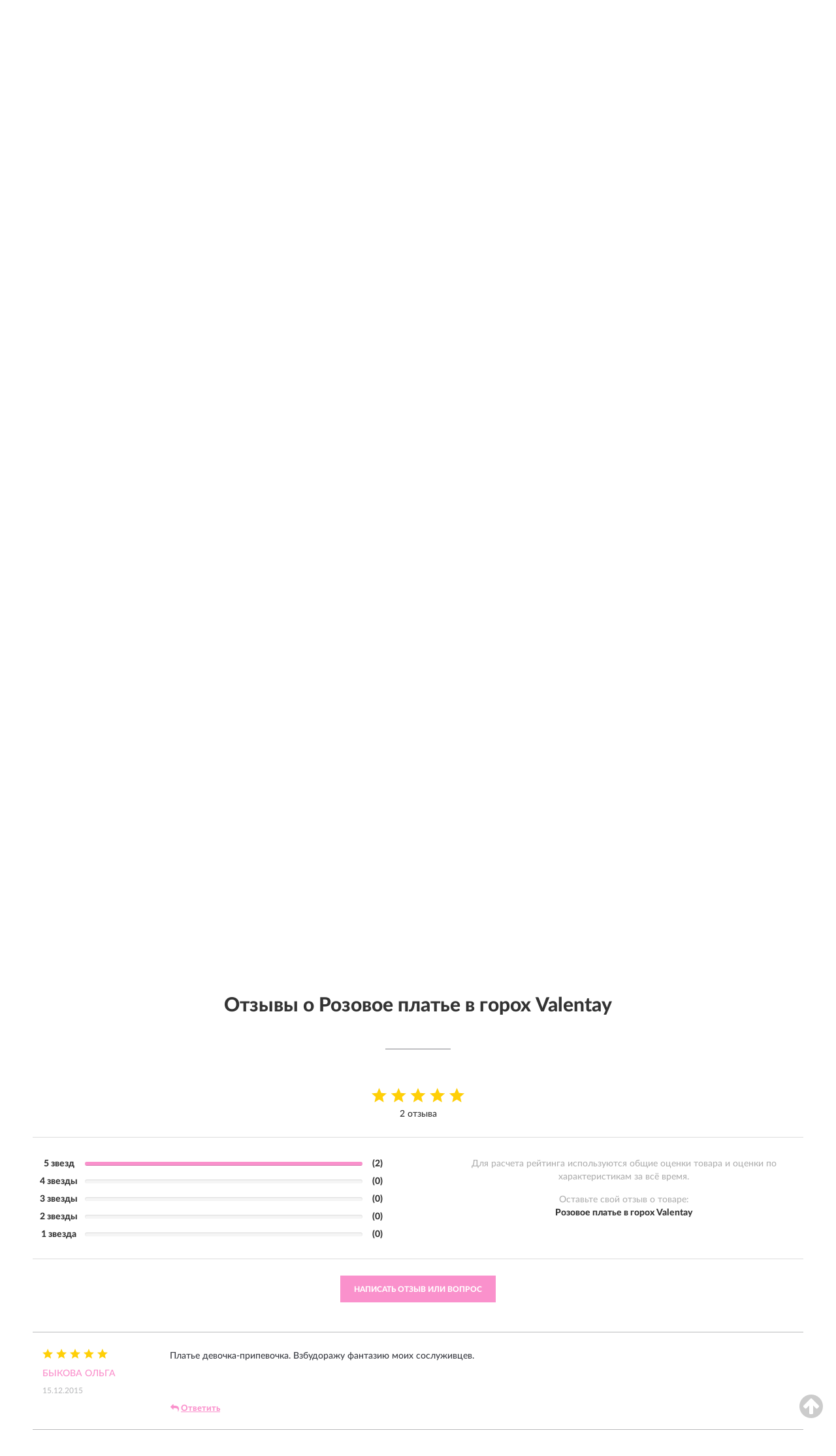

--- FILE ---
content_type: text/html; charset=utf-8
request_url: https://divaroom.ru/rozovoe-plate-v-gorox-valentay/review
body_size: 11590
content:
<!DOCTYPE html>
<html dir="ltr" lang="ru">
<head>
<meta charset="UTF-8" />
<meta name="viewport" content="width=device-width, initial-scale=1, maximum-scale=1" />
<base href="https://divaroom.ru/" />
<link rel="preload" href="catalog/view/fonts/Lato-Medium.woff2" as="font" type="font/woff2" crossorigin="anonymous" />
<link rel="preload" href="catalog/view/fonts/Lato-Heavy.woff2" as="font" type="font/woff2" crossorigin="anonymous" />
<link rel="preload" href="catalog/view/fonts/Lato-Bold.woff2" as="font" type="font/woff2" crossorigin="anonymous" />
<link rel="preload" href="catalog/view/fonts/Lato-Regular.woff2" as="font" type="font/woff2" crossorigin="anonymous" />
<link rel="preload" href="catalog/view/fonts/font-awesome/fonts/fontawesome-webfont.woff2" as="font" type="font/woff2" crossorigin="anonymous" />
<link rel="preload" href="catalog/view/javascript/jquery/jquery.min.js" as="script" type="text/javascript" />
<link rel="preload" href="catalog/view/theme/coloring/assets/bootstrap/css/bootstrap.min.css" as="style" type="text/css" />
<link rel="preload" href="catalog/view/theme/coloring/stylesheet/styledf.css" as="style" type="text/css" />
<title>Отзывы о Valentay - на официальном сайте Divaroom</title>
<meta name="description" content="Рейтинг и отзывы ★ Valentay ★ - достоинства и недостатки товаров, мнение владельцев на основе их опыта и эксплуатации в интернет-магазине ► Divaroom.ru" />
<meta http-equiv="X-UA-Compatible" content="IE=edge">
<link href="https://divaroom.ru/rozovoe-plate-v-gorox-valentay/review" rel="canonical" />
<script src="catalog/view/javascript/jquery/jquery.min.js"></script>
<link href="catalog/view/theme/coloring/assets/bootstrap/css/bootstrap.min.css" rel="stylesheet" media="screen" />
<link href="catalog/view/theme/coloring/stylesheet/styledf.css" rel="stylesheet" type="text/css" />
</head>
<body class="product-product-review product-396">
<header>
		<div class="top-menu-bgr-box">
		<div class="container">
			<div class="row">
				<div class="working_time col-md-2 col-sm-3 col-xs-6 text-center">
					<div class="rezim">ПН-ВС 9:00-21:00</div>
				</div>
				<div class="current-city-holder col-md-4 col-sm-3 col-xs-6 text-center">
					<button type="button" class="btn btn-link current-city"><i></i><span>Москва</span></button>
					<div class="check-city-block">
						<p class="title">Ваш город - <span>Москва</span></p>
						<div class="check-city-button-holder">
							<button class="btn yes-button">Да</button>
							<button class="btn no-button" data-toggle="modal" data-target="#userCity">Выбрать другой город</button>
						</div>
						<p class="check-city-notification">От выбраного города зависят сроки доставки</p>
					</div>	
				</div>
				<div class="header_phone col-md-2 col-sm-3 col-xs-6 text-center">
					<div class="tel">8 (495) 120-75-39</div>
					<div class="call"><a role="button" class="callme"><i></i><span>Перезвоните мне</span></a></div>
				</div>
				<div class="header_address col-md-4 col-sm-3 col-xs-6 text-center noborder">
					<div class="address"></div>
				</div>
				<div class="top-advantage col-xs-12 text-center">
					<div class="advantage" id="advantage_carousel">
						<div class="advantage-block"><span><b>Бесплатная доставка</b> от 3500 рублей</span></div>
						<div class="advantage-block"><span><b>Примерка</b> перед покупкой</span></div>						<div class="advantage-block"><span><b>Возврат</b> без лишних вопросов</span></div>					</div>
				</div>
			</div>
		</div>
	</div>
			<div class="header-bgr-box">
		<div class="container">
									<div class="row">
				<div class="logo-block col-md-3 col-sm-12 col-xs-12">
					<div id="logo">
					  					  							<a href="https://divaroom.ru/"><img src="/image/catalog/logo.svg" title="Divaroom.ru" alt="Divaroom.ru" class="img-responsive" /></a>
											  					</div>
				</div>
				<div class="catalog-block col-md-5 col-xs-12 text-center">
					<div class="catalog-line text-center">
						<div class="catalog-item text-center">
							<a role="button" onclick="getcatalog();" class="catalog-url">Каталог</a>
						</div>
						<div class="catalog-item text-center">
							<a href="https://divaroom.ru/contacts-opt" class="opt-url">Оптовикам и юрлицам</a>						</div>
						<div class="catalog-item text-center">
													<a href="https://divaroom.ru/novinki" class="novinki-url">Новинки</a>												</div>
						<div class="catalog-item text-center">
							<a href="https://divaroom.ru/contacts" class="contacts-url">Контакты</a>						</div>
					</div>
				</div>
				<div class="cart-block col-md-2 col-sm-4 col-xs-5 text-center">
					<div class="row">
						<div class="cart-item compare-icon col-xs-4">
							<a rel="nofollow" href="https://divaroom.ru/compare-products/" class="mcompare"><span id="mcompare-total" class="compare-qty">0</span></a>
						</div>
						<div class="cart-item help-icon col-xs-4">
							<a role="button" class="mhelp dropdown-toggle" data-toggle="dropdown"><span style="font-size:0">Справка</span></a>
							<ul class="help-icon-menu dropdown-menu">
								<li><a href="https://divaroom.ru/dostavka"><i class="fa fa-circle"></i> Доставка</a></li>
								<li><a href="https://divaroom.ru/oplata"><i class="fa fa-circle"></i> Оплата</a></li>
								<li><a href="https://divaroom.ru/vozvrat"><i class="fa fa-circle"></i> Возврат</a></li>
							</ul>
						</div>
						<div class="cart-item cart-icon col-xs-4">
							<a rel="nofollow" href="/simplecheckout/" class="mcart"><span id="mcart-total" class="cart-qty">0</span></a>
						</div>
					</div>
				</div>
				<div class="search-block col-md-2 col-sm-8 col-xs-7"><div id="search" class="input-group">
	<span class="input-group-btn"><button type="button" class="btn" id="search-button"><span style="display:block;font-size:0">Поиск</span></button></span>
	<input type="text" name="search" value="" placeholder="Поиск" class="form-control" />
</div></div>
			</div>
					</div>
	</div>
			<div class="menu-top-box">
		<div class="container">
			<div class="menu-line">
				<div class="menu-block">
					<div id="menu-list-top">
																	<div class="menu-item">
							<a href="https://divaroom.ru/platya/" class="active">Платья</a>						</div>
												<div class="menu-item">
							<a href="https://divaroom.ru/bluzki/">Блузки</a>						</div>
												<div class="menu-item">
							<a href="https://divaroom.ru/zhenskie-brjuki/">Брюки</a>						</div>
												<div class="menu-item">
							<a href="https://divaroom.ru/jubki/">Юбки</a>						</div>
												<div class="menu-item">
							<a href="https://divaroom.ru/aksessuary/">Аксессуары</a>						</div>
												<div class="menu-item">
							<a href="https://divaroom.ru/kombinezony/">Комбинезоны</a>						</div>
												<div class="menu-item">
							<a href="https://divaroom.ru/zhenskie-sportivnye-kostjumy/">Спорт</a>						</div>
																</div>
				</div>
			</div>
					</div>
    </div>
	</header>
<div class="hidden" id="mapdata" data-lat="55.76" data-lon="37.64"></div>
<div class="hidden" id="mapcity" data-text="Москва" data-kladr="7700000000000" data-zip="125047"></div>
<div class="hidden" id="userip" data-text="3.143.67.57"></div>
<div class="content-top-box"><div id="callme_modal" class="modal" tabindex="-1" role="dialog">
	<div class="modal-dialog modal-sm" role="document">
		<div class="modal-content"></div>
	</div>
</div>
<script>
$(document).ready(function() {$("body").delegate( ".callme", "click", function() {var product_id = ($(this).data("product_id") > 0) ? $(this).data("product_id") : '';$('#callme_modal .modal-content').load('index.php?route=module/callme/open&prod_id='+ product_id);$('#callme_modal').modal('show');});});
</script>
</div>
<div class="container product-page">
  <div class="row">
	<div class="breadcrumb-line col-sm-12">
		<ul class="breadcrumb" itemscope="" itemtype="http://schema.org/BreadcrumbList">
											<li itemscope="" itemprop="itemListElement" itemtype="http://schema.org/ListItem"><a itemprop="item" href="https://divaroom.ru/"><span itemprop="name">Divaroom</span></a><meta itemprop="position" content="1" /></li>
														<li itemscope="" itemprop="itemListElement" itemtype="http://schema.org/ListItem"><a itemprop="item" href="https://divaroom.ru/platya/"><span itemprop="name">Платья</span></a><meta itemprop="position" content="2" /></li>
														<li itemscope="" itemprop="itemListElement" itemtype="http://schema.org/ListItem"><a itemprop="item" href="https://divaroom.ru/rozovoe-plate-v-gorox-valentay"><span itemprop="name">Valentay</span></a><meta itemprop="position" content="3" /></li>
														<li itemscope="" itemprop="itemListElement" itemtype="http://schema.org/ListItem" class="active"><span itemprop="name">Отзывы о Valentay</span><link itemprop="item" href="https://divaroom.ru/rozovoe-plate-v-gorox-valentay/review" /><meta itemprop="position" content="4" /></li>
							</ul>
	</div>
	                <div id="content" class="product-content col-sm-12">
		<div class="row" itemscope itemtype="http://schema.org/Product">
			<div id="product-top" class="col-sm-12">
				<div class="row">
					<div class="top-block col-lg-8 col-md-7 col-sm-6">
						<div class="row">
							<div class="img-block col-md-12">
																<div class="thumbnails" id="product-mimages">
																													<div class="main-image col-lg-10 col-xs-12" title="Розовое платье в горох Valentay">
											<img id="zoom" src="https://divaroom.ru/image/cache/catalog/Products1/Valentay-500x750.webp" width="500" height="750" itemprop="image" data-large="https://divaroom.ru/image/cache/catalog/Products1/Valentay-1000x1500.webp" title="Розовое платье в горох Valentay" alt="Розовое платье в горох Valentay" class="zoombig img-responsive center-block" />
										</div>
																														<div class="images-additional col-lg-2 col-xs-12">
											<ul class="image-additional">
																							<li class="thumbnail active" data-href="https://divaroom.ru/image/cache/catalog/Products1/Valentay-500x750.webp" data-tmb-large="https://divaroom.ru/image/cache/catalog/Products1/Valentay-1000x1500.webp">
													<img src="https://divaroom.ru/image/cache/catalog/Products1/Valentay-96x144.webp" width="96" height="96" title="Розовое платье в горох Valentay" alt="Розовое платье в горох Valentay" />
												</li>
																																		<li class="thumbnail" data-href="https://divaroom.ru/image/cache/catalog/Products1/Valentay2-500x750.webp" data-tmb-large="https://divaroom.ru/image/cache/catalog/Products1/Valentay2-1000x1500.webp">
													<img src="https://divaroom.ru/image/cache/lazyfon-96x144.webp" data-lazy="https://divaroom.ru/image/cache/catalog/Products1/Valentay2-96x144.webp" width="96" height="96" title="Розовое платье в горох Valentay" alt="Розовое платье в горох Valentay" />
													<meta itemprop="image" content="https://divaroom.ru/image/cache/catalog/Products1/Valentay2-500x750.webp">
												</li>
																						</ul>
										</div>
																											</div>
															</div>
													</div>
					</div>
					<div class="dsc-block col-lg-4 col-md-5 col-sm-6">
						<div class="row">
							<div class="col-sm-12">
																<h1>Розовое платье в горох Valentay - Отзывы</h1>
								<meta itemprop="name" content="Розовое платье в горох Valentay">
																<div class="sku-info">Артикул: <span itemprop="sku">0396</span></div>
								<meta itemprop="mpn" content="0396">
																								<div class="review-info">
									<span class="ret-star star5">&nbsp;</span>
									<span class="count-rev">2 отзыва</span>
								</div>
																<div class="price-info">
																		<div class="price" itemprop="offers" itemscope itemtype="http://schema.org/Offer">
																				<span class="price-old">&nbsp;0 руб.&nbsp;</span>
										<span class="price-new">1 490 руб.</span><input type="hidden" name="product_price" value="1 490 руб." />
																				<meta itemprop="price" content="1490">
																														<meta itemprop="priceCurrency" content="RUB">
										<meta itemprop="priceValidUntil" content="2026-01-22">
										<link itemprop="url" href="https://divaroom.ru/rozovoe-plate-v-gorox-valentay" />
										<meta itemprop="seller" content="Divaroom.ru">
										<meta itemprop="itemCondition" content="http://schema.org/NewCondition">
										<meta itemprop="availability" content="http://schema.org/OutOfStock">
									</div>
																	</div>
								<div class="stock-info">
																																				<div class="stock-status stock-alert-danger">Нет в наличии</div>
									<div class="compare-info">
																			<a role="button" onclick="addcompare('396');" class="pcompare"><i></i><span>Добавить к сравнению</span></a>
																		</div>
								</div>
																								<div id="prodcart" class="addcart">
									<div class="row">
																				<div class="col-sm-12">
											<button type="button" id="avail-cart" data-productid="396" data-price="0 руб." data-name="Розовое платье в горох Valentay" data-loading-text="Загрузка..." class="btn btn-block notify" data-product_id="396">ДОБАВИТЬ В ЛИСТ ОЖИДАНИЙ</button>
										</div>
																			</div>
								</div>
															</div>
						</div>
						<div class="row">
							<div class="col-sm-12">
								<div class="navi-block">
																																													<div class="navi-item navih"><a role="button" id="navih">Характеристики</a></div>
									<div class="navi-item navid hidden"><a role="button" class="disabled">Описание</a></div>
									<div class="navi-item navic hidden"><a role="button" class="disabled">Комплектация</a></div>
									<div class="navi-item naviv hidden"><a role="button" class="disabled">Видео <i class="fa fa-play-circle" aria-hidden="true"></i></a></div>
								</div>
							</div>
						</div>
						<div class="row">
							<div class="col-sm-12" id="product">
								<div class="panel panel-default panel-dost">
									<div class="panel-body dost">
										<div class="dostavka">
											<div class="delivery-title">
												<span>Доставка в</span><span><a role="button" class="btn btn-link current-city-delivery">Москва</a></span>
											</div>
																						<div class="delivery-methods">
																									<div class="delivery-method delivery-citylink">
														<div class="method-data"><span class="method-title">Курьером <span class="small">(3-7 рабочих дней)</span></span><span class="method-cost">0 руб.</span></div><div class="method-dop small">(300 руб. при покупке до 3500 руб.)</div>													</div>
																									<div class="delivery-method delivery-flat">
														<div class="method-data"><span class="method-title">Почтой России <span class="small">(5-10 рабочих дней)</span></span><span class="method-cost">0 руб.</span></div><div class="method-dop small">(300 руб. при покупке до 3500 руб.)</div>													</div>
																									<div class="delivery-method delivery-pickups">
														<div class="method-data"><span class="method-title">Самовывоз из ПВЗ <span class="small">(3-7 рабочих дней)</span></span><span class="method-cost">0 руб.</span></div><div class="method-dop small">(300 руб. при покупке до 3500 руб.)</div>													</div>
																							</div>
																						<div class="dostavka-mapblock">
												<div id="dostavka_map" class="nomap"></div>
												<div class="dostavka-mapbtn"><a class="btn btn-info" role="button">Показать карту</a></div>
											</div>
										</div>
									</div>
								</div>
							</div>
						</div>
					</div>
				</div>
			</div>
						<div id="product-bottom" class="col-sm-12">
				<!--noindex-->				<div class="row">
																																			<div class="specification-block col-sm-12">
						<div class="item-specification">
							<h2>ХАРАКТЕРИСТИКИ</h2>
							<div class="haracter">
								<div class="attr-name">Цена</div>
								<div class="attr-text"> - 1 490 руб.</div>
							</div>
														  																<div class="haracter">
									<div class="attr-name">Длина</div>
									<div class="attr-text"> - мини</div>
								</div>
															  																<div class="haracter">
									<div class="attr-name">Ткань</div>
									<div class="attr-text"> - штапель, подъюбник - фатин</div>
								</div>
															  																<div class="haracter">
									<div class="attr-name">Рост модели</div>
									<div class="attr-text"> - 166 см</div>
								</div>
															  																<div class="haracter">
									<div class="attr-name">Длина (см.)</div>
									<div class="attr-text"> - 86 см.</div>
								</div>
															  																<div class="haracter">
									<div class="attr-name">Стиль</div>
									<div class="attr-text"> - casual</div>
								</div>
															  																<div class="haracter">
									<div class="attr-name">Узор</div>
									<div class="attr-text"> - горошек</div>
								</div>
															  																<div class="haracter">
									<div class="attr-name">Цвет</div>
									<div class="attr-text"> - розовый</div>
								</div>
															  																<div class="haracter">
									<div class="attr-name">Рукав</div>
									<div class="attr-text"> - 3/4</div>
								</div>
															  																<div class="haracter">
									<div class="attr-name">Силуэт</div>
									<div class="attr-text"> - приталенный</div>
								</div>
															  																<div class="haracter">
									<div class="attr-name">Фасон</div>
									<div class="attr-text"> - А-силуэт</div>
								</div>
															  																<div class="haracter">
									<div class="attr-name">Вырез</div>
									<div class="attr-text"> - круглый</div>
								</div>
															  																<div class="haracter">
									<div class="attr-name">Сезон</div>
									<div class="attr-text"> - лето/весна/осень</div>
								</div>
															  																<div class="haracter">
									<div class="attr-name">Производство</div>
									<div class="attr-text"> - Турция</div>
								</div>
															  																				</div>
					</div>
																				<div itemprop="description"></div>
										<div itemprop="brand" itemtype="https://schema.org/Brand" itemscope><meta itemprop="name" content="Divaroom"></div>
					<meta itemprop="category" content="Платья">				</div>
				<!--/noindex-->												<div class="row">
					<div id="product-review" class="col-sm-12">
												<h3>Отзывы о Розовое платье в горох Valentay</h3>
												<div class="product-rating">
							<div class="row">
								<div class="col-xs-12 product-star" style="padding-bottom: 20px;">
																	<div class="ret-star star5">&nbsp;</div>
									<div class="count-revs">2 отзыва</div>
									<div class="hidden" itemprop="aggregateRating" itemtype="http://schema.org/AggregateRating" itemscope>
										<span itemprop="ratingValue">5</span>
										<span itemprop="reviewCount">2</span>
									</div>
																</div>
															</div>
															<div class="reviews-rating">
									<div class="row">
										<div class="col-sm-6 col-xs-12 review-rating-digits">
											<div class="rating-digits"><div class="text-digit">5 звезд</div><div class="progress-digit"><div class="progress"><div class="progress-bar" role="progressbar" aria-valuenow="100" aria-valuemin="0" aria-valuemax="100" style="width: 100%;"></div></div></div><div class="count-digit">(2)</div></div>
											<div class="rating-digits"><div class="text-digit">4 звезды</div><div class="progress-digit"><div class="progress"><div class="progress-bar" role="progressbar" aria-valuenow="0" aria-valuemin="0" aria-valuemax="100" style="width: 0%;"></div></div></div><div class="count-digit">(0)</div></div>
											<div class="rating-digits"><div class="text-digit">3 звезды</div><div class="progress-digit"><div class="progress"><div class="progress-bar" role="progressbar" aria-valuenow="0" aria-valuemin="0" aria-valuemax="100" style="width: 0%;"></div></div></div><div class="count-digit">(0)</div></div>
											<div class="rating-digits"><div class="text-digit">2 звезды</div><div class="progress-digit"><div class="progress"><div class="progress-bar" role="progressbar" aria-valuenow="0" aria-valuemin="0" aria-valuemax="100" style="width: 0%;"></div></div></div><div class="count-digit">(0)</div></div>
											<div class="rating-digits"><div class="text-digit">1 звезда</div><div class="progress-digit"><div class="progress"><div class="progress-bar" role="progressbar" aria-valuenow="0" aria-valuemin="0" aria-valuemax="100" style="width: 0%;"></div></div></div><div class="count-digit">(0)</div></div>
										</div>
										<div class="col-sm-6 col-xs-12 review-rating-text">
											<div class="rating-text">Для расчета рейтинга используются общие оценки товара и оценки по характеристикам за всё время.</div>
											<div class="rating-text pd-name">Оставьте свой отзыв о товаре:<br/><b>Розовое платье в горох Valentay</b></div>
										</div>
									</div>
								</div>
																<div class="row">
									<div class="col-xs-12 text-center">
										<a class="btn btn-primary add-review" style="margin-bottom: 10px;" data-toggle="collapse" data-parent="#accordion" href="#collapseOne">Написать отзыв или вопрос</a>
									</div>
								</div>
																					</div>
												<div id="collapseOne" class="panel-collapse collapse">
							<div class="review-helper">
								<div class="row">
									<div class="col-md-8 col-sm-7 col-xs-12">
										<form id="form-review" class="form-horizontal">
											<div class="form-group">
												<label class="col-lg-2 col-md-3 col-sm-2 col-xs-3 control-label rating-label">Оценка:</label>
												<div class="col-lg-10 col-md-9 col-sm-10 col-xs-8 rating-star">
													<div class="prod-rat">
														<input id="rat1" type="radio" name="rating" value="1" /><label class="rat-star" for="rat1"><i class="fa fa-star"></i></label>
														<input id="rat2" type="radio" name="rating" value="2" /><label class="rat-star" for="rat2"><i class="fa fa-star"></i></label>
														<input id="rat3" type="radio" name="rating" value="3" /><label class="rat-star" for="rat3"><i class="fa fa-star"></i></label>
														<input id="rat4" type="radio" name="rating" value="4" /><label class="rat-star" for="rat4"><i class="fa fa-star"></i></label>
														<input id="rat5" type="radio" name="rating" value="5" /><label class="rat-star" for="rat5"><i class="fa fa-star"></i></label>
													</div>
												</div>
											</div>
											<div class="form-group">
												<label class="col-lg-2 col-md-3 col-sm-12 control-label" for="input-name">Ваше имя:</label>
												<div class="col-lg-10 col-md-9 col-sm-12"><input type="text" name="name" value="" id="input-name" class="form-control" /></div>
											</div>
											<div class="form-group">
												<label class="col-lg-2 col-md-3 col-sm-12 control-label" for="input-review">Комментарий:</label>
												<div class="col-lg-10 col-md-9 col-sm-12"><textarea name="text" rows="5" id="input-review" class="form-control"></textarea></div>
											</div>
											<div class="form-group">
												<label class="col-lg-2 col-md-3 col-sm-12 control-label" for="input-review">Прикрепить фото</label>
												<div class="col-lg-10 col-md-9 col-sm-12">
													<input type="file" style="display:none;" multiple="multiple" id="input_upload" />
													<a role="button" id="button_fclear" class="btn btn-sm" style="display: none;"><i class="fa fa-trash"></i> <span>Удалить</span></a>
													<a role="button" id="button_select" class="btn btn-sm"><i class="fa fa-upload"></i> <span class="entry-files">Загрузить</span></a>
													<div id="review_info_files"></div>
													<div id="review_status_upload"></div>
												</div>
											</div>
											<div class="form-group">
												<label class="col-lg-2 col-md-3 col-sm-12 control-label" for="input-order">Номер заказа:</label>
												<div class="col-md-4 col-sm-6"><input type="text" name="order" value="" id="input-order" class="form-control" /></div>
											</div>
											<div class="row">
												<div class="col-md-6 col-sm-12 notify-checkbox">
													<div class="form-group">
														<div class="checkbox"><label>Уведомить об ответах по e-mail: <input type="checkbox" name="notify" value="1" /></label></div>
													</div>
												</div>
												<div class="col-md-6 col-sm-12 notify-email">
													<div class="form-group">
														<label class="col-md-5 col-sm-3 control-label" for="input-email">Ваш e-mail:</label>
														<div class="col-md-7 col-sm-6"><input type="text" name="email" value="" id="input-email" class="form-control" /></div>
													</div>
												</div>
											</div>
																						<div class="form-group" style="margin-bottom: 0;">
												<div class="col-md-4 col-sm-6 col-lg-offset-2 col-md-offset-3"><a role="button" onclick="addreview('form-review');" class="btn btn-primary btn-block">Отправить отзыв</a></div>
											</div>
										</form>
									</div>
									<div class="col-md-4 col-sm-5 pic-review hidden-xs">
										<div class="pic-image"><img width="165" height="151" src="/image/pic.png" loading="lazy" alt="Write review" /></div>
										<div class="pic-text">Подробно опишите свой опыт взаимодействия с магазином.<br>Расскажите, как вас обслуживали при выборе, заказе, доставке, возврате товара, о самом товаре и опыте его использования.</div>
									</div>
								</div>
							</div>
						</div>
												<div id="review"><div itemprop="review" itemscope itemtype="http://schema.org/Review" class="review-block">
	<div class="row">
		<div class="col-lg-2 col-md-3 col-sm-3 review-header">
			<div class="review-rating star5" itemprop="reviewRating" itemscope itemtype="http://schema.org/Rating">&nbsp;
				<meta itemprop="worstRating" content="1" />
				<meta itemprop="ratingValue" content="5" />
				<meta itemprop="bestRating" content="5" />
			</div>
			<div class="review-author" itemprop="author" itemtype="https://schema.org/Person" itemscope><span itemprop="name">Быкова Ольга</span></div>
						<div class="review-time"><time itemprop="datePublished" datetime="2015-12-15">15.12.2015</time></div>
		</div>
		<div class="col-lg-10 col-md-9 col-sm-9 review-body">
			<div class="review-body-item">
				<meta itemprop="itemReviewed" content="Розовое платье в горох Valentay" />
				<p itemprop="reviewBody">Платье девочка-припевочка. Взбудоражу фантазию моих сослуживцев.</p>
				<div class="more-button">Читать полностью<i class="fa fa-angle-down" aria-hidden="true"></i></div>
			</div>
					</div>
				<div class="col-sm-10 col-sm-offset-2 review-answer">
			<div id="answer_575">
				<a role="button" onclick="addanswer('575')" class="btn btn-link"><i class="fa fa-reply" aria-hidden="true"></i>Ответить</a>
			</div>
		</div>
			</div>
</div>
<div itemprop="review" itemscope itemtype="http://schema.org/Review" class="review-block">
	<div class="row">
		<div class="col-lg-2 col-md-3 col-sm-3 review-header">
			<div class="review-rating star5" itemprop="reviewRating" itemscope itemtype="http://schema.org/Rating">&nbsp;
				<meta itemprop="worstRating" content="1" />
				<meta itemprop="ratingValue" content="5" />
				<meta itemprop="bestRating" content="5" />
			</div>
			<div class="review-author" itemprop="author" itemtype="https://schema.org/Person" itemscope><span itemprop="name">Катя</span></div>
						<div class="review-time"><time itemprop="datePublished" datetime="2015-12-08">08.12.2015</time></div>
		</div>
		<div class="col-lg-10 col-md-9 col-sm-9 review-body">
			<div class="review-body-item">
				<meta itemprop="itemReviewed" content="Розовое платье в горох Valentay" />
				<p itemprop="reviewBody">Ой какое нежное платье.Такой фасон всегда секси!</p>
				<div class="more-button">Читать полностью<i class="fa fa-angle-down" aria-hidden="true"></i></div>
			</div>
					</div>
				<div class="col-sm-10 col-sm-offset-2 review-answer">
			<div id="answer_527">
				<a role="button" onclick="addanswer('527')" class="btn btn-link"><i class="fa fa-reply" aria-hidden="true"></i>Ответить</a>
			</div>
		</div>
			</div>
</div>
<div class="text-center"></div>
</div>
					</div>
				</div>
							</div>
		</div>
	</div>
    </div>
		<div class="content-bottom-box"></div>
	</div>
<div class="modal fade" id="myTableRazm" tabindex="-1" role="dialog" aria-labelledby="myModalLabel">
  <div class="modal-dialog" role="document">
	<div class="modal-content">
	  <div class="modal-header">
		<button type="button" class="close" data-dismiss="modal" aria-label="Close"><span aria-hidden="true">&times;</span></button>
		<h4 class="modal-title" id="myModalLabel">Таблица размеров</h4>
	  </div>
	  <div class="modal-body">
		<table class="sizechart_table"><tbody>
			<tr><td></td> <td>XS</td> <td>S</td> <td>M</td> <td>L</td> <td><strong>XL</strong></td></tr>
			<tr><td>Российский размер</td> <td>40</td> <td>42</td> <td>44</td> <td>46</td> <td>48</td></tr>
			<tr><td>Объем груди (см.)</td> <td>80-83</td> <td>84-87</td> <td>88-91</td> <td>92-95</td> <td>96-99</td></tr>
			<tr><td>Объем талии (см.)</td> <td>62-65</td> <td>66-69</td> <td>70-73</td> <td>74-77</td> <td>78-81</td></tr>
			<tr><td>Объем бедер (см.)</td> <td>86-89</td> <td>90-93</td> <td>94-97</td> <td>98-101</td> <td>102-105</td></tr>
			<tr><td></td> <td></td> <td></td> <td></td> <td></td> <td></td></tr>
			<tr><td></td> <td><strong>2XL</strong></td> <td><strong>3XL</strong></td> <td><strong>4XL</strong></td> <td><strong>5XL</strong></td> <td><strong>UNI</strong></td></tr>
			<tr><td>Российский размер</td> <td>50</td> <td>52</td> <td>54</td> <td>56</td> <td>UNI</td></tr>
			<tr><td>Объем груди (см.)</td> <td>100-103</td> <td>104-107</td> <td>108-111</td> <td>112-115</td> <td>85-95</td></tr>
			<tr><td>Объем талии (см.)</td> <td>82-85</td> <td>86-89</td> <td>90-93</td> <td>94-97</td> <td>63-73</td></tr>
			<tr><td>Объем бедер (см.)</td> <td>106-109</td> <td>110-113</td> <td>114-117</td> <td>118-121</td> <td>90-96</td></tr>
		</tbody></table>
	  </div>
	</div>
  </div>
</div>
<script>
var ccveta = '290';
var hcveta = 0;
var amgslider = null;
function getimgcarusel() {
if (window.innerWidth > 1199) {
if (amgslider) {amgslider.slick("unslick");}
amgslider = $('#product-mimages .image-additional').slick({vertical: true, verticalSwiping: true, infinite: false, rows: 1, slidesPerRow: 1, slidesToShow: 5, slidesToScroll: 3,prevArrow: '<button type="button" class="btn btn-block slick-prev"><i class="fa fa-angle-up fa-2x"></i></button>',
nextArrow: '<button type="button" class="btn btn-block slick-next"><i class="fa fa-angle-down fa-2x"></i></button>'});} else {if (amgslider) {amgslider.slick("unslick");}$('#product-mimages .image-additional img[data-lazy]').each(function () {var lim = $(this); lim.on('load', function () {lim.removeAttr('data-lazy')});lim.attr('src', lim.attr('data-lazy'));});}}
$(document).ready(function() {getimgcarusel();
$(document).delegate('.image-additional li img', 'click', function() {var that = $(this).parent();$(".image-additional li").removeClass('active');$('.zoombig').attr("src", $(that).data("href")).attr("data-large", $(that).data("tmb-large"));$(that).addClass('active');});
window.addEventListener("resize", getimgcarusel, false);});
function addcompare(pid) {$.ajax({url: 'index.php?route=product/compare/add', type: 'post', data: 'product_id=' + pid, dataType: 'json', success: function(json) {if (json['success']) {$('#product-top .pcompare').addClass('iscompare').removeAttr('onclick').attr('href', 'index.php?route=product/compare');$('#product-top .pcompare span').text('Открыть сравнение');$('#mcompare-total').html(json['total']);}}});}
$('#button_fclear').on('click', function() {var fdata = $('#send-form :input');
$.ajax({url: 'index.php?route=product/product/delfiles', type: 'post', data: fdata, dataType: 'json', beforeSend: function() {$('#button_fclear').hide();},success: function(json) {if (json['success']) {$('#input_upload, #review_info_files, #review_status_upload').empty().hide(); $('#button_select .entry-files').css('display', 'inline');$('#button_select').css('display', 'inline-block');}}});});
$('#button_select').on('click', function() {$('#input_upload').click();});
$('#input_upload').on('change', function(event) {var files = this.files;event.stopPropagation();event.preventDefault();var data = new FormData();
$.each(files, function(key, value){data.append(key, value);});var tfiles = $('#review_info_files input[name^=\'attachments\']').length;
$.ajax({url: 'index.php?route=product/product/uploadattach&tfiles='+ tfiles, type: 'post', data: data, cache: false, dataType: 'json', responseType: 'json', processData: false, contentType: false,
beforeSend: function() {$('#button_select').hide();$('#review_status_upload').empty();$('#button_select').after('<img src="/catalog/view/theme/coloring/image/loading.gif" alt="loading" class="loading" style="padding-right: 5px;" />');},
success: function(json){$('#input_upload').empty();$('.loading').remove();
if (json['files_path']) {$.each(json['files_path'], function(index, value){if (value.error) {$('#review_info_files').append('<span class="text-warning">'+ value.filename +' ('+ value.error +')</span>');} else {$('#review_info_files').append('<span class="text-success">'+ value.filename +'</span><input type="hidden" name="attachments[]" value="'+ value.code +'" />');}});$('#review_info_files').fadeIn('slow');}
if (json['error']) {$('#review_status_upload').append('<div class="text-warning">' + json['error'] + '</div>');$('#review_status_upload').fadeIn('slow');}
$('#button_fclear').css('display', 'inline-block');},error: function(xhr, ajaxOptions, thrownError) {$('#input_upload').empty();$('.loading').remove();$('#button_select').css('display', 'inline-block');console.log(thrownError + "\r\n" + xhr.statusText + "\r\n" + xhr.responseText);}
});});
$('#navic').on('click', function() {document.removeEventListener("scroll", createpmap, {passive: true, once: true});var navic_top = ($('#product-bottom .item-complectation').offset().top);$('html, body').animate({ scrollTop: navic_top }, 800);});
$('#navih').on('click', function() {document.removeEventListener("scroll", createpmap, {passive: true, once: true});var navih_top = ($('#product-bottom .item-specification').offset().top);$('html, body').animate({ scrollTop: navih_top }, 800);});
$('#navid').on('click', function() {document.removeEventListener("scroll", createpmap, {passive: true, once: true});var navid_top = ($('#product-bottom .item-description').offset().top);$('html, body').animate({ scrollTop: navid_top }, 800);});
$('#naviv').on('click', function() {document.removeEventListener("scroll", createpmap, {passive: true, once: true});var naviv_top = ($('#product-middle .video-block').offset().top);$('html, body').animate({ scrollTop: naviv_top }, 800);});
$('#button-cart').on('click', function() {
$.ajax({url: 'index.php?route=checkout/cart/add', type: 'post',
data: $('#prodcart input[type=\'text\'], #prodcart input[type=\'hidden\'], #poptions input[type=\'text\'], #poptions input[type=\'hidden\'], #poptions input[type=\'radio\']:checked, #poptions input[type=\'checkbox\']:checked, #poptions select, #poptions textarea'),
dataType: 'json', beforeSend: function() {$('#button-cart').button('loading');$('#modal-cart').remove();}, complete: function() {$('#button-cart').button('reset');setgol('ADDTOCART');},
success: function(json) {
$('.text-danger').remove();$('.form-group').removeClass('has-error');
if (json['error']) {
if (json['error']['recurring']) {$('select[name=\'recurring_id\']').after('<div class="text-danger">' + json['error']['recurring'] + '</div>');}
if (json['error']['option']) {for (i in json['error']['option']) {var element = $('#input-option' + i.replace('_', '-'));if (element.parent().hasClass('input-group')) {element.parent().after('<div class="text-danger">' + json['error']['option'][i] + '</div>');} else {element.after('<div class="text-danger">' + json['error']['option'][i] + '</div>');}}}
}
if (json['success']) {
html  = '<div id="modal-cart" class="modal fade">';
html += '  <div class="modal-dialog">';
html += '    <div class="modal-content checkout-buy">';
html += '    <div class="modal-crop"><button type="button" class="close" data-dismiss="modal" aria-label="Close"><span aria-hidden="true">&times;</span></button>';
html += '     <h4>В вашей корзине</h4>';
html += '     <div class="modal-content2"></div>';
html += '     </div>';
html += '     <div class="cart_foot"><a class="btn btn-primary cart_ofor" href="/simplecheckout/">Оформить заказ</a><a role="button" class="btn btn-default cart_prodol">Продолжить покупки</a></div>';
html += '    </div>';
html += '  </div>';
html += '</div>';
$('body').append(html);$('.mobil-qty').html(json['cart_qty']);$('.cart-qty').html(json['cart_qty']);
$('#modal-cart .modal-content2').load("index.php?route=checkout/cart .table-responsive", {}, function() {});
$('#modal-cart').modal('show');$('.cart_prodol').on('click', function() {$('#modal-cart').modal('hide');});
window.dataLayer = window.dataLayer || [];
dataLayer.push({"ecommerce": {"add": {
"products": [{
"id": "396",
"name": "Розовое платье в горох Valentay",
"price": 1490.00, 
"brand": "Divaroom",   
"category": "Платья",
"quantity": json['add_qty']
}]}}});
}}});
});
function showmore() {
$('#review .review-block .review-body-item').each(function(index, element) {var rheight = $(this).innerHeight();if (rheight > 170) {$(element).addClass('short').css('height', '130px').attr('data-height', rheight);$(element).find('.more-button').css('display', 'block');}});
$('#review').delegate('.more-button', 'click', function() {var belem = $(this);var pbtext = $(this).parent();var bheight = pbtext.attr('data-height');pbtext.stop().animate({height: bheight}, 600, function() {$(this).css('height', 'auto')});belem.remove();});
}
function addreview(rf) {
$.ajax({url: 'index.php?route=product/product/write&product_id=396', type: 'post', dataType: 'json', data: $('#'+ rf).serialize(), beforeSend: function() {$('.alert-success, .alert-danger').remove();},
success: function(json) {if (json['error']) {$('#'+ rf).after('<div class="alert alert-danger" style="display:none;"><i class="fa fa-exclamation-circle"></i> ' + json['error'] + '</div>');$('#product-review .alert').slideDown();}
if (json['success']) {$('#'+ rf).after('<div class="alert alert-success" style="display:none;"><i class="fa fa-check-circle"></i> ' + json['success'] + '</div>');$('#'+ rf).slideUp(400, function() {$(this).remove();$('#product-review .alert').slideDown();});}}});}
function addanswer(rid) {
html = '<form id="form-review-'+ rid +'" class="form-horizontal" style="display:none;">';
html += ' <input type="hidden" name="parent_id" value="'+ rid +'" />';
html += ' <div class="form-group"><label class="col-sm-2 control-label">Ваше имя:</label><div class="col-sm-10"><input type="text" name="name" value="" class="form-control" /></div></div>';
html += ' <div class="form-group"><label class="col-sm-2 control-label">Комментарий:</label><div class="col-sm-10"><textarea name="text" rows="4" class="form-control"></textarea></div></div>';
html += ' <div class="form-group"><div class="col-sm-10 col-sm-offset-2"><a role="button" onclick="addreview(\'form-review-'+ rid +'\');" class="btn btn-primary">Отправить отзыв</a></div></div>';
html += '</form>';$('#answer_'+ rid).append(html);$('#answer_'+ rid +' .btn-link').remove();$('#answer_'+ rid +' form').slideDown();}
$(document).ready(function() {
$('#product-top .review-info .count-rev').on('click', goblock_rev);
$('#product-top .last-review .more-button').on('click', goblock_rev);
$('#form-review input[name=\'notify\']').click(function() {if ($(this).prop('checked')) {$('#form-review .notify-email').show('slow');} else {$('#form-review .notify-email').hide('slow');}});
$('#collapseOne').on('hide.bs.collapse', function() {$('#product-review .product-rating a.btn').removeClass('grey');});
$('#collapseOne').on('show.bs.collapse', function() {$('#product-review .product-rating a.btn').addClass('grey');});
$('#pminus').click(function() {var $input = $('.quantity-block input[type="text"]');var count = parseInt($input.val()) - 1;count = (count < 1) ? 1 : count;$input.val(count);$input.change();return false;});
$('#pplus').click(function() {var $input = $('.quantity-block input[type="text"]');$input.val(parseInt($input.val()) + 1);$input.change();return false;});
if (window.innerWidth > 767) {$("#zoom").imagezoomsl({innerzoom: true, zoomrange: [2, 2]});}
if ($('#review .review-foto').length) {$('#review .review-foto').magnificPopup({type:'image', delegate: 'a', gallery: {enabled: true}});}
showmore();$('#product .dostavka-mapbtn a.btn').bind('click', showdmap);
window.addEventListener("resize", pdmyresize, false);
window.addEventListener("pageshow", imgpad, {once: true});
window.addEventListener("pageshow", function() {
var dloc = String(document.location);if (dloc.indexOf('#prev') != -1) {goblock_rev();}
setTimeout(function() {window.dataLayer = window.dataLayer || [];
dataLayer.push({"ecommerce": {"detail": {"products": [{
"id": "396", "name": "Розовое платье в горох Valentay",
"price": 1490.00,
"brand": "Divaroom", "category": "Платья"
}]}}});}, 4000);}, {once: true});
window.addEventListener("pageshow", function() {setTimeout(function() {goblock_rev()}, 200);}, {once: true});
});
</script>
<footer>
<!--noindex-->
	<div class="subscribe-footer nobg">
		<div class="container sub-container">
			<div class="fsubscribe-form">
				<div class="label-title">ПОДПИСКА<wbr> Divaroom</div>
				<div class="label-text">Подпишись, чтобы получать информацию о эксклюзивных предложениях,<br class="visible-sm visible-xs"> поступлениях, событиях и многом другом</div>
				<div class="form-block">
					<form class="form-inline">
					  <div class="form-group">
						<input type="email" id="subemail" name="email" value="" placeholder="Электронная почта" class="form-control" />
						<label style="font-size:0" for="subemail">Электронная почта</label>
					  </div>
					  <a class="btn btn-primary btn-lg btn-subaction" role="button">ПОДПИСАТЬСЯ</a>
					</form>
				</div>
				<div class="form-text">Подписываясь, Вы соглашаетесь с <a href="https://divaroom.ru/politika-konfidentsialnosti">Политикой Конфиденциальности</a> <br class="visible-sm visible-xs">и <a href="https://divaroom.ru/terms-customer">Условиями пользования</a> Divaroom</div>
			</div>
		</div>
	</div>
<!--/noindex-->
	<div class="footer-container">
		<div class="container">
			<div class="row">
				<div class="footer-blocks col-md-12 col-xs-12">
					<div class="row">
						<div class="footer-blockl col-md-3 col-sm-6 col-xs-6">
							<div class="footer-logo"><img src="/image/catalog/logo.svg" class="img-responsive" alt="logo" /></div>							<div class="footer-phone">8 (495) 120-75-39</div>							<div class="footer-rejim">ПН-ВС 9:00-21:00</div>
						</div>
						<div class="footer-block col-md-3 col-sm-6 col-xs-6">
							<div class="h5"><span>Информация</span></div>
							<ul class="list-unstyled">
								<li><i class="fa fa-circle"></i><a href="https://divaroom.ru/dostavka">Доставка</a></li>
								<li><i class="fa fa-circle"></i><a href="https://divaroom.ru/oplata">Оплата</a></li>
								<li><i class="fa fa-circle"></i><a href="https://divaroom.ru/vozvrat">Возврат товара</a></li>
							</ul>
						</div>
						<div class="clearfix visible-sm visible-xs"></div>
						<div class="footer-block col-md-3 col-sm-6 col-xs-6">
							<div class="h5"><span>Служба поддержки</span></div>
							<ul class="list-unstyled">
								<li><i class="fa fa-circle"></i><a href="https://divaroom.ru/contacts">Контакты</a></li>
								<li><i class="fa fa-circle"></i><a href="https://divaroom.ru/sitemap">Карта сайта</a></li><!--noindex-->
								<li><i class="fa fa-circle"></i><a href="https://divaroom.ru/oferta">Публичная оферта</a></li>
								<li><i class="fa fa-circle"></i><a href="https://divaroom.ru/terms-customer">Пользовательское соглашение</a></li><!--/noindex-->
							</ul>
						</div>
						<div class="footer-block col-md-3 col-sm-6 col-xs-6">
							<div class="h5"><span>Дополнительно</span></div>
							<ul class="list-unstyled">
								<li><i class="fa fa-circle"></i><a href="https://divaroom.ru/blog/">Блог</a></li>
																<li><i class="fa fa-circle"></i><a href="https://divaroom.ru/skidki">Скидки</a></li><!--noindex-->
								<li><i class="fa fa-circle"></i><a href="https://divaroom.ru/politika-konfidentsialnosti">Политика конфиденциальности</a></li><!--/noindex-->
							</ul>
						</div>
					</div>
				</div>
			</div>
		</div>
		<div class="offerts-line">
			<div class="offerts">Вся информация на сайте носит исключительно информационный характер и ни при каких условиях не является публичной офертой, определяемой положениями Статьи 437(2) Гражданского кодекса РФ.</div>
		</div>
	</div>
	<div class="hidden" itemscope itemtype="http://schema.org/Organization">
		<meta itemprop="name" content="Divaroom.ru">
		<meta itemprop="legalName" content='Интернет-магазин "Divaroom"'>
		<meta itemprop="address" content="г. Москва, м. Таганская, ул. Большие Каменщики, д. 6, стр. 1">
				<meta itemprop="email" content="order@divaroom.ru">
		<meta itemprop="telephone" content="8 (495) 120-75-39">
		<link itemprop="url" href="https://divaroom.ru/" />
	</div>
	<span id="scroll-top-button"><i class="fa fa-arrow-circle-up"></i></span>
	<span id="yandex_tid" class="hidden" data-text="25265534"></span>
	<span id="yandex_tido" class="hidden" data-text=""></span>
	<span id="ga_tid" class="hidden" data-text="GTM-5CK5WL"></span>
	<span id="usewebp" class="hidden" data-text="1"></span>
	<span id="subon" class="hidden" data-text="0"></span>
	<span id="acupon" class="hidden" data-text="0"></span>
</footer>
<div class="modal" id="userCity">
<div class="modal-dialog modal-sm"><div class="modal-content"><div class="modal-header"><button type="button" class="close" data-dismiss="modal" aria-hidden="true">&times;</button><div class="modal-title">Укажите Ваш город</div></div>
<div class="modal-body"><input id="cityNameField" type="text" placeholder="Введите город" /></div></div></div></div>
<script src="catalog/view/theme/coloring/assets/bootstrap/js/bootstrap.min.js"></script>
<script src="catalog/view/theme/coloring/assets/commondf.js"></script>
<script src="catalog/view/theme/coloring/assets/slick/slick.min.js"></script>
<script src="catalog/view/javascript/zoomsl-3.0.js"></script>
<script src="catalog/view/theme/coloring/assets/owl-carousel/owl.carousel.min.js"></script>
<script type="text/javascript" src="//vk.com/js/api/openapi.js?115"></script>

				
<link href="catalog/view/fonts/font-awesome/css/font-awesome.min.css" rel="stylesheet" type="text/css" />
<link rel="preload" href="catalog/view/javascript/suggestions/suggestions.css" as="style" onload="this.onload=null;this.rel='stylesheet'">
<noscript><link rel="stylesheet" href="catalog/view/javascript/suggestions/suggestions.css"></noscript>
<script async src="catalog/view/javascript/suggestions/jquery.suggestions.min.js"></script>
</body>
</html>